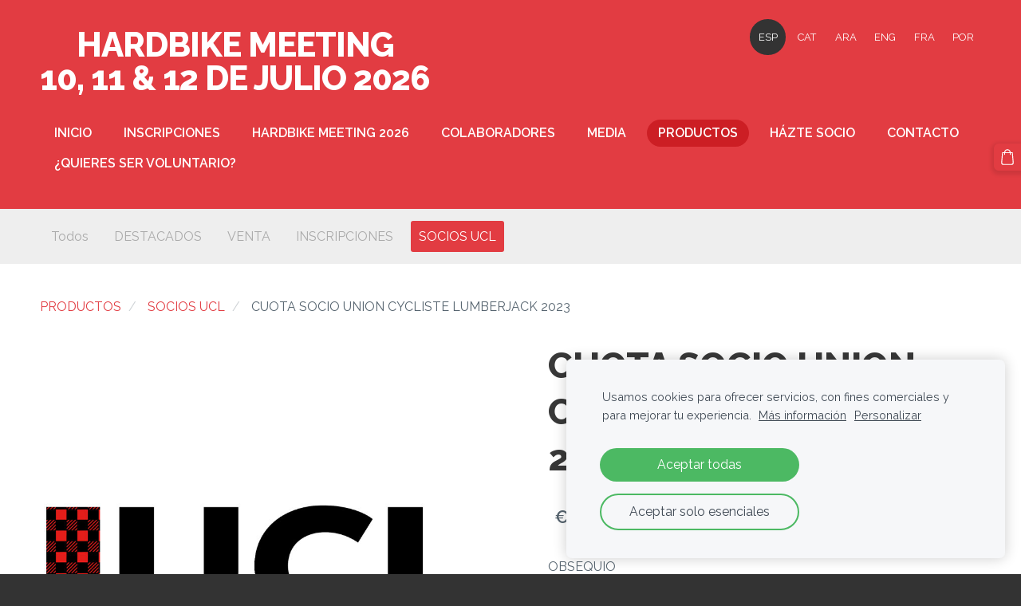

--- FILE ---
content_type: text/html; charset=UTF-8
request_url: https://www.hardbike.net/productos/item/socios-ucl/cuota-socio-union-cycliste-lumberjack-2023/
body_size: 15322
content:
<!doctype html>

<html lang="es">

    <head>

        <title>CUOTA SOCIO UNION CYCLISTE LUMBERJACK 2023 - SOCIOS UCL - PRODUCTOS - HARDBIKE</title>

    <meta name="description" content="Cuota de socio de la Union Cycliste Lumberjack para el año 2023.Como socio, vas a recibir un carnet acreditativo y podrás escoger entre los siguientes productos como obsequio:- Calcetines exclusivos" />

    <link rel="canonical" href="https://www.hardbike.net/productos/item/socios-ucl/cuota-socio-union-cycliste-lumberjack-2023/">

    <meta name="twitter:card" content="summary" />
            <meta property="og:title" content="CUOTA SOCIO UNION CYCLISTE LUMBERJACK 2023 - SOCIOS UCL - PRODUCTOS - HARDBIKE" />
            <meta property="og:description" content="Cuota de socio de la Union Cycliste Lumberjack para el año 2023.Como socio, vas a recibir un carnet acreditativo y podrás escoger entre los siguientes productos como obsequio:- Calcetines exclusivos" />
            <meta property="og:image" content="https://www.hardbike.net/files/838642/catitems/UCL_quadrat-8b97f627e89083eb7c8a953e412d2f69.jpg" />
    


        <meta charset="utf-8" />
        <meta name="viewport" content="width=device-width,initial-scale=1.0,maximum-scale=1.0" />

        <link href="https://dss4hwpyv4qfp.cloudfront.net/designs/_shared/fonts/?family=Open+Sans:300,regular,italic,700&subset=latin,latin-ext,cyrillic" rel="stylesheet" type="text/css" />
        <link rel="stylesheet" href="https://dss4hwpyv4qfp.cloudfront.net/designs/_shared/css/layout-shared.css?v=2.572" type="text/css" />
        <link rel="stylesheet" href="https://dss4hwpyv4qfp.cloudfront.net/designs/_shared/css/legacy-v1.css?v=2.572" type="text/css" />
        <link rel="stylesheet" href="https://dss4hwpyv4qfp.cloudfront.net/designs/creator/css/layout.css?v=2.572" type="text/css" />
        <link rel="stylesheet" href="https://dss4hwpyv4qfp.cloudfront.net/designs/creator/css/editable.css?v=2.572" type="text/css" />

        <link href="/favicon.png?2" rel="shortcut icon">
<link href="/favicon.png?2" rel="apple-touch-icon">        
            <link rel="stylesheet" href="https://dss4hwpyv4qfp.cloudfront.net/libs/js/fancybox3/jquery.fancybox.min.css?v=2.572" type="text/css" />
                <script src="https://dss4hwpyv4qfp.cloudfront.net/libs/js/jquery/2.2.4/jquery.min.js" ></script>
            <script src="https://dss4hwpyv4qfp.cloudfront.net/libs/js/fancybox3/jquery.fancybox.min.js?v=2.572" defer></script>
            <script src="https://dss4hwpyv4qfp.cloudfront.net/libs/js/bannerplay/jquery.bannerplay.js?v=2.572" defer></script>
            <script src="https://dss4hwpyv4qfp.cloudfront.net/libs/js/responsivevideos/jquery.responsivevideos.js?v=2.572" defer></script>
            <script src="https://dss4hwpyv4qfp.cloudfront.net/designs/_shared/js/bookings.js?v=2.572" defer></script>
            <script src="https://dss4hwpyv4qfp.cloudfront.net/designs/_shared/js/designfx.js?v=2.572" defer></script>
            <script src="https://dss4hwpyv4qfp.cloudfront.net/libs/js/mozlive.js?v=2.572" ></script>
                <link rel="alternate" href="https://www.hardbike.net/media/blog/rss/" type="application/rss+xml" title="HARDBIKE - BLOG" />
            <link rel="alternate" href="https://www.hardbike.net/media/blog/info-acompanantes/rss/" type="application/rss+xml" title="HARDBIKE - Info acompañantes" />
        <script>var FRONTEND_CDN = 'https://dss4hwpyv4qfp.cloudfront.net';</script>


    
    
    <!-- Cookie bar -->
    <script src="https://dss4hwpyv4qfp.cloudfront.net/libs/js/cookiebar/cookiebar.js?v=2.572"></script>
    <script>
        $(document).ready(function() {
            try {
                cookieBar({
                theme: "light",
                bannerPolicyLink: "",
                language: "es"
            });
            } catch (e) {}
        });
    </script>


    <script src="https://dss4hwpyv4qfp.cloudfront.net/m/localize/menu/es/?v=2.572" defer></script>
<script src="https://dss4hwpyv4qfp.cloudfront.net/m/localize/cart/es/?v=2.572" defer></script>
<script src="https://dss4hwpyv4qfp.cloudfront.net/libs/js/component/cart.js?v=2.572" defer></script>
<script src="https://dss4hwpyv4qfp.cloudfront.net/libs/js/component/filter.js?v=2.572" defer></script>

            <script>
                var mozPageMozApi = {"language":"es","page":"productos"}
            </script>
            

            <script>
                var mozCatalogUser = {
                    isLoggedIn: 0
                }
            </script>
            


<script>
    function isSmallTouchDevice() {
        return (('ontouchstart' in window) && (window.matchMedia("(max-width: 750px), (max-height: 500px)").matches));
    }
    if (isSmallTouchDevice()) {
        document.documentElement.classList.add('mobile-header');
    }
</script>

    <!-- Facebook Pixel Code -->
    <script>
        if (typeof fbq === "undefined") {
            !function(f,b,e,v,n,t,s)
            {if(f.fbq)return;n=f.fbq=function(){n.callMethod?
                n.callMethod.apply(n,arguments):n.queue.push(arguments)};
                if(!f._fbq)f._fbq=n;n.push=n;n.loaded=!0;n.version='2.0';n.agent='plmozello';
                n.queue=[];t=b.createElement(e);t.async=!0;
                t.src=v;s=b.getElementsByTagName(e)[0];
                s.parentNode.insertBefore(t,s)}(window, document,'script',
                'https://connect.facebook.net/en_US/fbevents.js');
            if (window.mozCookieNotificationUsed) {
                fbq('consent', window.mozAllowMarketingCookies ? 'grant' : 'revoke');
            }
            fbq('init', '4167060140058106');
            fbq('track', 'PageView');
        }
    </script>
    <!-- End Facebook Pixel Code -->

    <!-- Global site tag (gtag.js) - Google Analytics -->
    <script async src="https://www.googletagmanager.com/gtag/js?id=G-FHNGLCHF1Q"></script>
    <script>
        window.dataLayer = window.dataLayer || [];
        function gtag(){dataLayer.push(arguments);}
        gtag('js', new Date());
        if (window.mozCookieNotificationUsed) {
            gtag('consent', 'default', {
                'analytics_storage': window.mozAllowStatisticsCookies ? 'granted' : 'denied',
                'ad_storage': window.mozAllowMarketingCookies ? 'granted' : 'denied',
                'ad_user_data': window.mozAllowMarketingCookies ? 'granted' : 'denied',
                'ad_personalization': window.mozAllowMarketingCookies ? 'granted' : 'denied'
            });
        }
        gtag('config', 'G-FHNGLCHF1Q');
    </script>

            <link href="https://fonts.googleapis.com/css?family=Raleway:400,400italic,600,700,700italic,800,800italic&subset=latin,latin-ext,cyrillic,hebrew" rel="stylesheet" type="text/css" />
            <style class="customizer">
                                                                            #top { border-color :  #e23c42  }
                                                                                                                            #top { background-color :  #e23c42  }
                                                                                                                            #title .mz_wysiwyg { color :  #ffffff  }
                                                                                                                            #menu > ul > li > a { color :  #ffffff  }
                                                                                                                            #menu > ul > li > a:hover { background-color :  #333333  }
                                                                                                                            #menu > ul > li.selected > a { background-color :  #cc1e24  }
                                                                                                                            #menu > ul > li.selected > a, #menu > ul > li > a:hover { color :  #ffffff  }
                                                                                                                            #bigbar-colorizer { background-color :  rgba(0, 0, 0, 0.61)  }
                                                                                                                            .bigbar-h1 .mz_wysiwyg, .bigbar-h2 .mz_wysiwyg { color :  #ffffff  }
                                                                                                                            #submenubox { background-color :  #eeeeee  }
                                                                                                                            #submenu li:hover > a, #submenu li.selected > a { background-color :  #e23c42  }
                                                                                                                            #submenu li:hover > a, #submenu li.selected > a { color :  #ffffff  }
                                                                                                                            #languages li > a { color :  #ffffff  }
                                                                                                                            #languages li.selected > a, #languages li > a:hover { background-color :  #333333  }
                                                                                                                            #languages li.selected > a, #languages li > a:hover { color :  #ffffff  }
                                                                                                                            #wrap, .section-bg-none { background-color :  #ffffff  }
                                                                                                                            a, .mz_editable a { color :  #e23c42  }
                                                                                                                            a:hover, .mz_editable a:hover, .mz_recentposts a:hover { color :  #666666  }
                                                                                                                            .moze-form .moze-formbutton, .moze-button, .moze-button-large, ul.moze-gallery li { background-color :  #e23c42  }
                                                                                                                            .moze-form .moze-formbutton:hover, .moze-button:hover, .moze-button-large:hover { background-color :  #383838  }
                                                                            .moze-button-large.btn-alt-light:hover { border-color :  #383838  }
                                                                            .moze-button-large.btn-white:hover, .moze-button.btn-alt:hover, .moze-button-large.btn-alt:hover { color :  #383838  }
                                                                                                                            .mz_editable h1, .mz_editable h1.moze-megatitle, .mz_editable h1 a { color :  #383838  }
                                                                                                                            .mz_editable h2, .sidebox h2 { color :  #383838  }
                                                                                                                            .mz_editable h3 { color :  #383838  }
                                                                                                                            .section-bg-1 { background-color :  #ffffff  }
                                                                                                                            .section-bg-2 { background-color :  #e23c42  }
                                                                                                                            .section-bg-3 { background-color :  #333333  }
                                                                                                                            body { background-color :  #333333  }
                                                                                                                            #bottom .mz_wysiwyg { color :  #cccccc  }
                                                                                                                            #bottom a { color :  #ffffff  }
                                                                            #bottom .mz_social a { fill :  #ffffff  }
                                                                                                                            #bottom a:hover { color :  #cccccc  }
                                                                                                                                                                                                                                                                                                                                                                                                                                                    
        @media (forced-colors: active) {
            :root { --color-header :  Canvas  }
            :root { --color-title :  CanvasText  }
            :root { --color-menu-text :  LinkText  }
            :root { --color-menu-text-selected :  CanvasText  }
            :root { --color-menu-accent :  CanvasText  }
            :root { --color-submenu :  Canvas  }
            :root { --color-submenu-text :  LinkText  }
            :root { --color-submenu-text-selected :  CanvasText  }
            :root { --color-submenu-accent :  CanvasText  }
            :root { --color-link :  LinkText  }
            :root { --color-button :  ButtonFace  }
            :root { --color-button-text :  ButtonText  }
            :root { --color-button-hover :  ButtonFace  }
            :root { --color-button-text-hover :  ButtonText  }
            :root { --color-sidemenu-text :  LinkText  }
            :root { --color-sidemenu-text-hover :  CanvasText  }
            :root { --color-h1 :  CanvasText  }
            :root { --color-h2 :  CanvasText  }
            :root { --color-h3 :  CanvasText  }
            :root { --color-text :  CanvasText  }
            :root { --color-text-strong :  CanvasText  }
            :root { --color-price :  CanvasText  }
            :root { --color-text-highlight :  Canvas  }
            :root { --color-text-border :  CanvasText  }
            :root { --color-background :  Canvas  }
            :root { --color-section-bg-1 :  Canvas  }
            :root { --color-section-bg-2 :  Canvas  }
            :root { --color-section-bg-3 :  Canvas  }
            :root { --color-footer :  Canvas  }
            :root { --color-footer-text :  CanvasText  }
            :root { --color-footer-link :  LinkText  }
            :root { --color-footer-link-hover :  CanvasText  }
            :root { --color-text-1 :  CanvasText  }
            :root { --color-text-1-highlight :  Canvas  }
            :root { --color-text-1-button :  ButtonFace  }
            :root { --color-text-1-button-text :  ButtonText  }
        }

    </style>
    <style class="customizer-fonts">
                                                                                                                                                                                                                                                                                                                                                                                                                                                                                                                                                                                                                                                                                                    body, .mz_editable {
                                                                                font-family : Raleway, Arial, Helvetica, sans-serif;
                                                                                                            font-weight : 400;
                                                                        }
                                                                                                                            #title .mz_wysiwyg {
                                                                                font-family : Raleway, Arial, Helvetica, sans-serif;
                                                                                                            font-weight : 800;
                                                                                                            font-style : normal;
                                                                        }
                                                                                                                            .mz_editable h1, .mz_editable h1.moze-megatitle {
                                                                                font-family : Raleway, Arial, Helvetica, sans-serif;
                                                                                                            font-weight : 800;
                                                                                                            letter-spacing : 0;
                                                                        }
                                                                                                                            .mz_editable h2, .sidebox h2 {
                                                                                font-family : Raleway, Arial, Helvetica, sans-serif;
                                                                                                            font-weight : 800;
                                                                                                            letter-spacing : 0;
                                                                        }
                                                                            #sidebar h2 {
                                                                                font-family : Raleway, Arial, Helvetica, sans-serif;
                                                                                                            font-weight : 800;
                                                                                                            letter-spacing : 0;
                                                                        }
                                                                                                                            .mz_editable h3 {
                                                                                font-family : Raleway, Arial, Helvetica, sans-serif;
                                                                                                            font-weight : 800;
                                                                                                            letter-spacing : 0;
                                                                        }
                                                                                                                            .bigbar-h1 .mz_wysiwyg {
                                                                                font-family : Raleway, Arial, Helvetica, sans-serif;
                                                                                                            font-weight : 800;
                                                                                                            font-style : normal;
                                                                                                            letter-spacing : 0;
                                                                        }
                                                        @media screen and (max-width: 750px) {                     .bigbar-h1 .mz_wysiwyg {
                                                                                font-family : Raleway, Arial, Helvetica, sans-serif;
                                                                                                            font-weight : 800;
                                                                                                            font-style : normal;
                                                                                                            letter-spacing : 0;
                                                                        }
                     }                                     @media screen and (max-width: 600px) {                     .bigbar-h1 .mz_wysiwyg {
                                                                                font-family : Raleway, Arial, Helvetica, sans-serif;
                                                                                                            font-weight : 800;
                                                                                                            font-style : normal;
                                                                                                            letter-spacing : 0;
                                                                        }
                     }                                                                                                         .bigbar-h2 .mz_wysiwyg {
                                                                                font-family : Raleway, Arial, Helvetica, sans-serif;
                                                                        }
                                                        @media screen and (max-width: 750px) {                     .bigbar-h2 .mz_wysiwyg {
                                                                                font-family : Raleway, Arial, Helvetica, sans-serif;
                                                                        }
                     }                                                                                                         .moze-form input, .moze-form select, .moze-form textarea {
                                                                                font-family : Raleway, Arial, Helvetica, sans-serif;
                                                                        }
                                                                                                                            .moze-button, .moze-button-large, .moze-form .moze-formbutton {
                                                                                font-family : Raleway, Arial, Helvetica, sans-serif;
                                                                                                            font-weight : 600;
                                                                                                            letter-spacing : 0;
                                                                        }
                                                                                                                            .mz_editable .moze-blockquote {
                                                                                font-style : italic;
                                                                        }
                                                                                                                            .mz_editable .moze-code {
                                                                                font-family : 'Courier New', Courier, monospace;
                                                                        }
                                                                                                                            #menu ul li a {
                                                                                font-family : Raleway, Arial, Helvetica, sans-serif;
                                                                                                            text-transform : none;
                                                                        }
                                                                                                                            #menu > ul > li > a {
                                                                                font-family : Raleway, Arial, Helvetica, sans-serif;
                                                                                                            font-weight : 600;
                                                                                                            letter-spacing : 0;
                                                                        }
                                                                                                                            #languages li > a {
                                                                                font-family : Raleway, Arial, Helvetica, sans-serif;
                                                                        }
                                                                                                                            #footmenu a {
                                                                                font-family : Raleway, Arial, Helvetica, sans-serif;
                                                                                                            font-weight : 600;
                                                                                                            letter-spacing : 0;
                                                                        }
                                                                                                                                            </style>

    

    <!-- Google Tag Manager -->
<script>(function(w,d,s,l,i){w[l]=w[l]||[];w[l].push({'gtm.start':
new Date().getTime(),event:'gtm.js'});var f=d.getElementsByTagName(s)[0],
j=d.createElement(s),dl=l!='dataLayer'?'&l='+l:'';j.async=true;j.src=
'https://www.googletagmanager.com/gtm.js?id='+i+dl;f.parentNode.insertBefore(j,f);
})(window,document,'script','dataLayer','GTM-NHDL7ZW');</script>
<!-- End Google Tag Manager -->


        <script src="https://dss4hwpyv4qfp.cloudfront.net/designs/_shared/js/smoothscroll.js?v=2.572"></script>

        <script src="https://dss4hwpyv4qfp.cloudfront.net/designs/_shared/js/legacy-v1.js?v=2.572"></script>

    </head>

    <body class="header-menu-down    footer-center                                    " lang="es">

        
        <div id="wrap">

            
            <header id="top">
    <div id="header">
        <a id="skip-link" href="javascript:;" tabindex="1">Saltar al contenido principal</a>
        <div id="header-side">
            <div id="shopicons">
                                
                                                <button class="menu-icon shopbar-cart" href="javascript:;" title="Cesta" aria-label="Cesta" aria-haspopup="dialog"><svg xmlns="http://www.w3.org/2000/svg"></svg><span class="moze-value-bubble"></span></button>
                                            </div>
            <div id="toolicons">

            </div>
            <div  class="mz_component mz_lngselect" id="languages">    <button class="menu-icon" href="javascript:;" aria-label="Selección de idioma" aria-haspopup="true" aria-controls="languages-menu"><svg xmlns="http://www.w3.org/2000/svg"></svg>&nbsp;ESP</button>
    <ul id="languages-menu" role="menu">
                    <li  class="selected" role="none">
                <a href="/" hreflang="es" role="menuitem" aria-label="Español" aria-current="true">ESP</a>
            </li>
                    <li  role="none">
                <a href="/INICI/" hreflang="ca" role="menuitem" aria-label="Català" >CAT</a>
            </li>
                    <li  role="none">
                <a href="/home-2/" hreflang="ar" role="menuitem" aria-label="Arabic" >ARA</a>
            </li>
                    <li  role="none">
                <a href="/home-1/" hreflang="en" role="menuitem" aria-label="English" >ENG</a>
            </li>
                    <li  role="none">
                <a href="/accueil/" hreflang="fr" role="menuitem" aria-label="Français" >FRA</a>
            </li>
                    <li  role="none">
                <a href="/inicio-1/" hreflang="pt" role="menuitem" aria-label="Português" >POR</a>
            </li>
            </ul>
    </div>
                    </div>
        <div id="header-main">
            <div id="title">
                                    <a href="/"><div class="mz_component mz_wysiwyg mz_editable">    <div class="moze-wysiwyg-editor" >
                    <img><div>HARDBIKE MEETING</div><div>10, 11 &amp; 12 DE JULIO 2026</div><div><img style="font-size: 0.9em;"></div><div>
            </div>
            </div>
</div></a>
                            </div>
                            <div id="toptext" >
                    <div  class="mz_component mz_wysiwyg mz_editable">    <div class="moze-wysiwyg-editor" >
                    <div><br></div>
            </div>
</div>
                </div>
                                        <div  class="mz_component mz_menu" id="menu" aria-label="Menú principal">
            <ul role="menu">
                <li role="none"><a href="/"  role="menuitem" >INICIO</a>
                                    </li>
                        <li role="none"><a href="/inscripciones26inscripciones-hardbike-2026-hardbike-2026/"  role="menuitem" aria-haspopup="true">INSCRIPCIONES</a>
                        <ul role="menu">
                <li role="none"><a href="/inscripciones26inscripciones-hardbike-2026-hardbike-2026/inscripciones-hardbike-2026/"  role="menuitem" >INSCRIPCIONES HARDBIKE 2026</a>
                                    </li>
                            </ul></li>
                                    <li role="none"><a href="/"  role="menuitem" aria-haspopup="true">HARDBIKE MEETING 2026</a>
                                    </li>
                        <li role="none"><a href="/colaboradores/"  role="menuitem" aria-haspopup="true">COLABORADORES</a>
                        <ul role="menu">
                <li role="none"><a href="/colaboradores/partners/"  role="menuitem" >PARTNERS</a>
                                    </li>
                        <li role="none"><a href="/colaboradores/instituciones/"  role="menuitem" >INSTITUCIONES</a>
                                    </li>
                        <li role="none"><a href="/colaboradores/embajadores/"  role="menuitem" >EMBAJADORES</a>
                                    </li>
                        <li role="none"><a href="/colaboradores/alojamiento/"  role="menuitem" >ALOJAMIENTOS</a>
                                    </li>
                            </ul></li>
                                    <li role="none"><a href="/media/"  role="menuitem" aria-haspopup="true">MEDIA</a>
                        <ul role="menu">
                <li role="none"><a href="/media/blog/"  role="menuitem" aria-haspopup="true">BLOG</a>
                        <ul role="menu">
                <li role="none"><a href="/media/blog/info-acompanantes/"  role="menuitem" >Info acompañantes</a>
                                    </li>
                            </ul></li>
                                    <li role="none"><a href="/media/fotos-2024/"  role="menuitem" >FOTOS 2024</a>
                                    </li>
                        <li role="none"><a href="https://solobici.es/hardbike-prueba-trek-top-fuel-9-9/"  role="menuitem" >ARTÍCULO SOLO BICI</a>
                                    </li>
                        <li role="none"><a href="/media/videos/"  role="menuitem" >VIDEOS</a>
                                    </li>
                        <li role="none"><a href="/media/articulo-mountainbiker/"  role="menuitem" >ARTÍCULO MOUNTAINBIKER</a>
                                    </li>
                            </ul></li>
                                    <li class="selected" role="none"><a href="/productos/"  role="menuitem"  aria-current="true">PRODUCTOS</a>
                                    </li>
                        <li role="none"><a href="https://www.hardbike.net/productos/item/socios-ucl/cuota-socio-union-cycliste-lumberjack-2023/" role="menuitem">HÁZTE SOCIO</a>
                                    </li>
                        <li role="none"><a href="/contacto/"  role="menuitem" aria-haspopup="true">CONTACTO</a>
                        <ul role="menu">
                <li role="none"><a href="/contacto/terminos-y-condiciones/"  role="menuitem" >TERMINOS Y CONDICIONES</a>
                                    </li>
                            </ul></li>
                                    <li role="none"><a href="/quieres-ser-voluntario/"  role="menuitem" >¿QUIERES SER VOLUNTARIO?</a>
                                </li></ul>
            
</div>
                    </div>

        <button id="languages-opener" aria-label="Selección de idioma" class="mobile-menu-opener clearbutton"><svg xmlns="http://www.w3.org/2000/svg"></svg></button>
        <button id="menu-opener" aria-label="Menú principal" class="mobile-menu-opener clearbutton"><svg xmlns="http://www.w3.org/2000/svg"></svg></button>

    </div>
    </header>
                <div id="submenubox"><nav  class="mz_component mz_menu mz_catalogmenu" id="submenu" aria-label="Categorías de productos"><button id="submenu-opener" class="clearbutton"><span>&nbsp;</span></button>


    
    
    <div>
    <ul role="menu">
                    <li  role="none"><a href="/productos/params/category/all/" role="menuitem" >Todos</a>
                                            </li>
                        <li  role="none"><a href="/productos/params/category/featured/" role="menuitem" >DESTACADOS</a>
        
        
        
                                                </li>
                            
            <li  role="none">
                <a href="/productos/category/venta/" role="menuitem" >VENTA</a>

            
            
        
                                                </li>
                            
            <li  role="none">
                <a href="/productos/category/inscripciones/" role="menuitem" >INSCRIPCIONES</a>

            
            
        
                                                </li>
                            
            <li class="selected" role="none">
                <a href="/productos/category/socios-ucl/" role="menuitem" aria-current="true">SOCIOS UCL</a>

            
                            </li>
                            
        
    </ul>
    </div>

    
</nav></div>
            

    

<div>
    <main id="catalog" class="section section-customizable section-text-color-none">
        <div class="mz_overlay_bar mz_catalog_customize"></div>
        <div class="container">
            <div id="sidebar-wrap"
                                  class="sidebar-none"            >
                                <div  class="mz_component mz_catalog mz_editable mainblock cat-mode-item cat-images-3 cat-images-tall cat-image-left">
<div id="cat-nav" >

    <nav>
        <ul class="cat-breadcrumb" >
                            <li><a href="/productos/">PRODUCTOS</a></li>
                            <li><a href="/productos/category/socios-ucl/">SOCIOS UCL</a></li>
                            <li aria-current="page">CUOTA SOCIO UNION CYCLISTE LUMBERJACK 2023</li>
                    </ul>
    </nav>

    
    
</div>


<script>

function mozCatVariantManager(settings)
{
    var defaults = {
        localization: {
            cmCatalogCartAdd: '',
            cmCatalogCartAdded: '',
            cmCatalogStockStatusAvailable: '',
            cmCatalogStockStatusAvailableX: '',
            cmCatalogStockStatusCanOrder: '',
            cmCatalogOutOfStockProducts: '',
            erInMaintenanceMode: ''
        },
        paramInventoryInfo: '',
    };

    mozCatSettings = $.extend(true, {}, defaults, settings);

    $(document).ready(function() {
        if (mozCatItemVariants.length == 0) {
            updatePictures(null);
            updateInventory(null);
            if (mozCatItem.bookings_service_id == 0 || mozCatItem.bookings_service_id == null) {
                initAddToCartButton(null);
            }
            else {
                initBookingButton(null);
            }
        }
        else {
            initOptionValueClicks();
            selectFirstVariant();
        }
    });
}

function initOptionValueClicks()
{
    let fx = (event, valueTag, valueID, optionTag, optionIndex) => {

        // Does not allow clicking impossible values.

        let valueState = getOptionValueState(optionIndex, valueID);
        if (valueState.impossible) {
            event.preventDefault();
            event.stopPropagation();
            return false;
        }

        // Determines option filtering priorities.

        let optionPriorities = [optionIndex],
            optionValuesSelected = [];

        $('.moze-cart-form [data-option]').each((index, tag) => {
            const tagIndex = $(tag).attr('data-index');
            if (!optionPriorities.includes(tagIndex)) {
                optionPriorities.push(tagIndex);
            }
        });

        // Level 1 filtering.

        if (typeof optionPriorities[0] !== 'undefined') {

            // Enables all option values.

            setOptionValueStates(optionPriorities[0], (optionIndex, valueID) => {

                let state = getOptionValueState(optionIndex, valueID);
                if (state.impossible) {
                    return {
                        disabled: true,
                        selected: false,
                        impossible: true
                    }
                }

                return {
                    disabled: false,
                    selected: false
                }
            });

            // Selects the clicked selection.

            setOptionValueState(optionIndex, valueID, { selected: true });
            optionValuesSelected.push(valueTag.attr('data-value'));
        }

        // Level 2 filtering.

        if (typeof optionPriorities[1] !== 'undefined') {

            // Filters options with one dependency.

            let variants = mozCatItemVariants.filter((variant) => {
                return variant.deleted == 0 && variant.option_ids[optionPriorities[0]] == optionValuesSelected[0]
            });

            let values2 = [];
            variants.forEach((variant) => {
                const value2 = variant.option_ids[optionPriorities[1]];
                if (!values2.includes(value2)) {
                    values2.push(value2);
                }
            });

            // Enables filtered options.

            setOptionValueStates(optionPriorities[1], (optionIndex, valueID) => {
                return {
                    disabled: !values2.includes(valueID)
                }
            });

            // Selects the first available option if not already selected.

            if (getSelectedOptionValue(optionPriorities[1]) === null) {
                queryFirstOptionValue(optionPriorities[1]);
            }
            optionValuesSelected.push(getSelectedOptionValue(optionPriorities[1]));
        }

        // Level 3 filtering.

        if (typeof optionPriorities[2] !== 'undefined') {

            let variants = mozCatItemVariants.filter((variant) => {
                return variant.deleted == 0 &&
                    variant.option_ids[optionPriorities[0]] == optionValuesSelected[0] &&
                    variant.option_ids[optionPriorities[1]] == optionValuesSelected[1];
            });

            let values3 = [];
            variants.forEach((variant) => {
                const option = variant.option_ids[optionPriorities[2]];
                if (!values3.includes(option)) {
                    values3.push(option);
                }
            });

            // Enables filtered options.

            setOptionValueStates(optionPriorities[2], (optionIndex, valueID) => {
                return {
                    disabled: !values3.includes(valueID)
                }
            });

            // Selects the first available option if not already selected.

            if (getSelectedOptionValue(optionPriorities[2]) === null) {
                queryFirstOptionValue(optionPriorities[2]);
            }
            optionValuesSelected.push(getSelectedOptionValue(optionPriorities[2]));
        }

        // Variant is selected!

        let selectedValues = getSelectedOptionValues(),
            selectedVariant = queryVariant(selectedValues);

        if (selectedVariant) {
            actionVariantSelected(selectedVariant);
        }
    };

    // Buttons and colors.

    $('.moze-cart-form [data-value]')
        .off()
        .on('click', (event) => {

            const
                valueTag = $(event.currentTarget),
                valueID = valueTag.attr('data-value'),
                optionTag = valueTag.closest('[data-option]'),
                optionIndex = optionTag.attr('data-index');

            fx(event, valueTag, valueID, optionTag, optionIndex);
        });

    // Combo boxes.

    $('.moze-cart-form [data-option]')
        .off()
        .on('change', (event) => {

            const
                valueTag = $(event.currentTarget).find('option:selected'),
                valueID = valueTag.attr('data-value'),
                optionTag = $(event.currentTarget),
                optionIndex = optionTag.attr('data-index');

            fx(event, valueTag, valueID, optionTag, optionIndex);
        });

    // Initial selection.

    setTimeout(() => {
        const
            firstSelected = $('.moze-cart-form [data-index="0"] .selected').first(),
            firstSelectedParent = firstSelected.parent();

        if (firstSelectedParent.length > 0) {
            if (firstSelectedParent[0].tagName.toUpperCase() == 'DIV') {
                firstSelected.trigger('click');
            }
            if (firstSelectedParent[0].tagName.toUpperCase() == 'SELECT') {
                firstSelectedParent.trigger('change');
            }
        }
    }, 0);
}

function initAddToCartButton(selectedVariant)
{
    if (selectedVariant === null) {
        toggleAddToCartButton(mozCatItem.stock === null || mozCatItem.stock > 0);
    }
    else {
        toggleAddToCartButton(selectedVariant.stock === null || selectedVariant.stock > 0);
    }

    $('.cat-item-buy .moze-add-to-cart')
        .off()
        .on('click', (event) => {

            let addToCartBtn = $(event.target);

            if (addToCartBtn.hasClass('disabled')) {
                return;
            }

            let isAddToCartBtnEnabled = false;

            if (selectedVariant === null) {
                if (mozCatItem.stock !== null) {
                    if (mozCatItem.stock < 1) {
                        return;
                    }
                    mozCatItem.stock--;
                }
                isAddToCartBtnEnabled = mozCatItem.stock === null || mozCatItem.stock > 0;
            }
            else {
                mozCatItemVariants.forEach((variant) => {
                    if (variant.id == selectedVariant.id) {
                        if (variant.stock !== null && variant.stock < 1) {
                            return false;
                        }
                        if (variant.stock !== null) {
                            variant.stock = variant.stock - 1;
                        }
                        isAddToCartBtnEnabled = variant.stock === null || variant.stock > 0;
                        return false;
                    }
                });
            }

            actionAddToCart(mozCatItem, selectedVariant, undefined, undefined, () => {

                initCart();
                if ($('.shopbar-cart').is(':visible')) {
                    $('.shopbar-cart').first().trigger('click');
                }
                syncCartToLocalStorage();

                addToCartBtn.addClass('moze-added-to-cart-item');
                toggleAddToCartButton(isAddToCartBtnEnabled);

                gEventAddToCart();
                fEventAddToCart();
            });
        });
}

function initBookingButton(selectedVariant)
{
    let addToCartBtn = $('.cat-item-buy .moze-add-to-cart');
    addToCartBtn.html(mozCatSettings.localization.cmBooking);

    let widget = null,
        widgetOptions = {};

    let serviceID = selectedVariant
        ? selectedVariant.bookings_service_id
        : mozCatItem.bookings_service_id;

    let service = mozCatItem.title.pref;

    new mozLive3({
        source: {
            name: 'maincatalog',
            superglobal: 1
        },
        action: 'catalog-booking-init',
        parameters: {
            service: serviceID
        },
        response: {
            callback: [
                (response) => {

                    widgetOptions = {

                        type: response.data.type,

                        minDaysRange: response.data.minDaysRange,
                        maxDaysRange: response.data.maxDaysRange,

                        mozLive3Parameters: {
                            componentName: 'maincatalog',
                            componentSuperglobal: 1,
                            serviceID: serviceID,
                            onWidgetInitializedAction: 'catalog-booking-date-from',
                            onDateFromSelectedAction: 'catalog-booking-time-from',
                            onTimeFromSelectedActions: 'catalog-booking-date-to',
                            onDateToSelectedAction: 'catalog-booking-time-to',
                        },

                        onSubmit: (widget, result) => {

                            let deferred = $.Deferred();
                            deferred.resolve(true);

                            let bookingRequest = result;
                            bookingRequest.serviceID = serviceID;
                            bookingRequest.service = service;

                            // Creates a request to draft a booking event.

                            new mozLive3({
                                source: {
                                    name: 'maincatalog',
                                    superglobal: 1
                                },
                                action: 'catalog-booking-draft',
                                parameters: {
                                    booking: bookingRequest
                                },
                                response: {
                                    callback: [
                                        (response) => {

                                            if (response.error) {
                                                console.warn(response.errorMessage);
                                                return;
                                            }

                                            if (response.data.success != true) {
                                                alert('Booking not available anymore!');
                                                return;
                                            }

                                            // Adds the item to the cart on success.

                                            actionAddToCart(mozCatItem, selectedVariant, response.data.token, bookingRequest, () => {

                                                initCart();
                                                if ($('.shopbar-cart').is(':visible')) {
                                                    $('.shopbar-cart').first().trigger('click');
                                                }
                                                syncCartToLocalStorage();

                                                gEventAddToCart();
                                                fEventAddToCart();
                                            });
                                        }
                                    ]
                                }
                            });

                            return deferred.promise();
                        }
                    };

                    widget = new BookingWidget(widgetOptions);
                }
            ]
        }
    });

    $('.cat-item-buy .moze-add-to-cart')
        .off()
        .on('click', (event) => {
            if (widget) {
                widget.show();
            }
        });
}

function getOptionValueTag(optionIndex, valueID)
{
    const valueTag = $('.moze-cart-form [data-option][data-index="' + optionIndex + '"] [data-value="' + valueID + '"]');
    if (valueTag.length != 1) {
        return null;
    }

    return valueTag;
}

function getOptionValueTags(optionIndex)
{
    const valueTags = $('.moze-cart-form [data-option][data-index="' + optionIndex + '"] [data-value]');
    if (valueTags.length == 0) {
        return null;
    }

    return valueTags;
}

function getOptionValueState(optionIndex, valueID)
{
    const valueTag = getOptionValueTag(optionIndex, valueID);
    if (!valueTag) {
        return null;
    }

    return {
        selected: valueTag.hasClass('selected'),
        disabled: valueTag.hasClass('disabled'),
        impossible: valueTag.hasClass('impossible')
    }
}

function setOptionValueState(optionIndex, valueID, state)
{
    let
        selected = state.hasOwnProperty('selected') ? state.selected : null,
        disabled = state.hasOwnProperty('disabled') ? state.disabled : null,
        impossible = state.hasOwnProperty('impossible') ? state.impossible : null;

    const valueTag = getOptionValueTag(optionIndex, valueID);
    if (!valueTag) {
        return null;
    }

    if (selected)   disabled = false;
    if (disabled)   selected = false;
    if (impossible) disabled = true;

    // Buttons and colors.

    if (selected !== null) {
        valueTag.toggleClass('selected', selected);
    }

    if (disabled !== null) {
        valueTag.toggleClass('disabled', disabled);
    }

    if (impossible !== null) {
        valueTag.toggleClass('impossible', impossible);
    }

    if (selected) {
        valueTag.attr('aria-checked', 'true');
    } else {
        valueTag.attr('aria-checked', 'false');
    }

    // Combo box.

    if (valueTag[0].tagName.toLowerCase() == 'option') {
        if (selected !== null) {
            let parent = valueTag.closest('select');
            parent[0].selectedIndex = parent.find('option.selected').index();
        }
        if (impossible !== null) {
            valueTag.attr('disabled', disabled === true);
        }
    }

    return true;
}

function setOptionValueStates(optionIndex, stateCallback)
{
    if (typeof stateCallback !== 'function') {
        return;
    }

    const valueTags = getOptionValueTags(optionIndex);
    if (!valueTags) {
        return;
    }

    valueTags.each((index, tag) => {
        let valueID = $(tag).attr('data-value'),
            state = stateCallback(optionIndex, valueID);
        setOptionValueState(optionIndex, valueID, state);
    });
}

function queryFirstOptionValue(optionIndex)
{
    const valueTags = getOptionValueTags(optionIndex);
    if (!valueTags) {
        return;
    }

    let selected = false;

    valueTags.each((index, tag) => {

        let valueID = $(tag).attr('data-value'),
            state = getOptionValueState(optionIndex, valueID);

        if (!selected && !state.disabled) {
            setOptionValueState(optionIndex, valueID, { selected: true });
            selected = true;
        }
        else {
            setOptionValueState(optionIndex, valueID, { selected: false });
        }
    });
}

function getSelectedOptionValue(optionIndex)
{
    const valueTags = getOptionValueTags(optionIndex);
    if (!valueTags) {
        return null;
    }

    let selectedValue = null;

    valueTags.each((index, tag) => {
        let valueID = $(tag).attr('data-value'),
            state = getOptionValueState(optionIndex, valueID);
        if (state.selected) {
            selectedValue = valueID;
            return false;
        }
    });

    return selectedValue;
}

function getSelectedOptionValues()
{
    let selectedValues = [];

    for (let i = 0; i < 3; i++) {
       let selectedValue = getSelectedOptionValue(i);
       if (selectedValue !== null) {
           selectedValues.push(selectedValue);
       }
       else {
           break;
       }
    }

    return selectedValues;
}

function queryVariant(valueIDs)
{
    let selectedVariant = null;
    valueIDs = (valueIDs || []).map((valueID) => parseInt(valueID));
    valueIDs = JSON.stringify(valueIDs);

    for (let i = 0; i < mozCatItemVariants.length; i++) {

        let optionIDs = (mozCatItemVariants[i].option_ids || []).map((optionID) => parseInt(optionID));
        optionIDs = JSON.stringify(optionIDs);

        if (valueIDs == optionIDs) {
            selectedVariant = mozCatItemVariants[i];
            break;
        }
    }

    return selectedVariant;
}

function selectFirstVariant()
{
    let selectedVariant = null;

    for (let i = 0; i < mozCatItemVariants.length; i++) {
        if (mozCatItemVariants[i].deleted == 0 && mozCatItemVariants[i].stock !== 0) {
            selectedVariant = mozCatItemVariants[i];
            break;
        }
    }

    if (!selectedVariant) {
        selectedVariant = mozCatItemVariants[0];
    }

    for (let i = 0; i < selectedVariant.option_ids.length; i++) {
        setOptionValueState(i, selectedVariant.option_ids[i], { selected: true });
    }

    actionVariantSelected(selectedVariant);
}

function getSelectedVariant()
{
    let selectedValues = getSelectedOptionValues(),
        selectedVariant = queryVariant(selectedValues);

    return selectedVariant;
}

function updatePictures(selectedVariant)
{
    let createFromTemplateBig = (picture) => {

        let template =
            '<a href tile class="fancy" data-fancybox="gallery">' +
            '<picture>' +
            '<img src alt>' +
            '</picture>' +
            '</a>';

        template = $(template);

        template.find('img')
            .attr('src', mozCatItemPictures.cdn + picture.size_set.m)
            .attr('alt', mozCatItem.title['pref']);

        if (typeof picture.size_set.l !== 'undefined') {
            let sizeL = $('<source>', {
                srcset: mozCatItemPictures.cdn + picture.size_set.l,
                media: '(min-width: 750px) and (min-resolution: 2dppx)'
            });
            template.find('picture').prepend(sizeL);
        }

        let sizeFull = (typeof picture.size_set.l !== 'undefined')
            ? picture.size_set.l
            : picture.size_set.m;

        template
            .attr('href', mozCatItemPictures.cdn + sizeFull)
            .attr('title', mozCatItem.title['pref']);

        return template;
    };

    let createFromTemplateSmall = (picture) => {

        let template =
            '<div class="cat-thumb-pic">' +
            '<a href title class="fancy thumb" data-fancybox="gallery">' +
            '<picture>' +
            '<img src alt>' +
            '</picture>' +
            '</a>' +
            '</div>';

        template = $(template);

        template.find('img')
            .attr('src', mozCatItemPictures.cdn + picture.size_set.m)
            .attr('alt', mozCatItem.title['pref']);

        if (typeof picture.size_set.l !== 'undefined') {
            let sizeL = $('<source>', {
                srcset: mozCatItemPictures.cdn + picture.size_set.l,
                media: '(min-width: 1024px) and (min-resolution: 2dppx)'
            });
            template.find('picture').prepend(sizeL);
        }

        let sizeFull = (typeof picture.size_set.l !== 'undefined')
            ? picture.size_set.l
            : picture.size_set.m;

        template.find('a')
            .attr('href', mozCatItemPictures.cdn + sizeFull)
            .attr('title', mozCatItem.title['pref']);

        return template;
    };

    let pictures = [];

    $('.cat-item-images').find('a').remove();
    $('.cat-more-item-images').html('');

    // Chooses the variant picture if any.

    if (selectedVariant && selectedVariant.cat_item_pic_id !== 'undefined') {
        mozCatItemPictures.variants.forEach((picture) => {
            if (picture.id == selectedVariant.cat_item_pic_id) {
                pictures.push(picture);
                return false;
            }
        });
    }

    // Chooses additional catalog item pictures.

    mozCatItemPictures.item.forEach((picture) => {
        pictures.push(picture);
    });

    // Renders the first picture as a large thumbnail.

    if (pictures.length > 0) {
        let thumb = createFromTemplateBig(pictures[0]);
        $('.cat-item-images').prepend(thumb);
    }

    // Renders the rest of pictures as small thumbnails.

    if (pictures.length > 1) {
        for (let i = 1; i < pictures.length; i++) {
            let thumb = createFromTemplateSmall(pictures[i]);
            $('.cat-more-item-images').append(thumb);
        }
    }

    // Fixes the image thumbnail.

    /*let images = $('.cat-item-images img');
    if (images.length) {
        images.one('load', (event) => { fixThumbnailImageLayout(event.target); });
    }*/
}

function updateInventory(selectedVariant)
{
    let inventoryTag = $('.cat-item-inventory');

    inventoryTag
        .attr('class', '')
        .addClass('cat-item-inventory')
        .html('')
        .hide();

    if (mozCatSettings.paramInventoryInfo == '') {
        return;
    }

    let inStock = false,
        stockTotal = null,
        availableForOrder = false;

    if (selectedVariant) {
        inStock = selectedVariant.stock_total > 0;
        stockTotal = selectedVariant.stock_total;
        availableForOrder = selectedVariant.stock_total === null;
    }
    else {
        inStock = mozCatItem.stock_total > 0;
        stockTotal = mozCatItem.stock_total;
        availableForOrder = mozCatItem.stock_total === null;
    }

    if (inStock) {
        if (mozCatSettings.paramInventoryInfo == 'basic') {
            inventoryTag
                .html(mozCatSettings.localization.cmCatalogStockStatusAvailable)
                .addClass('inventory-in-stock')
                .show();
        }
        if (mozCatSettings.paramInventoryInfo == 'precise') {
            inventoryTag
                .html(mozCatSettings.localization.cmCatalogStockStatusAvailableX.replace('%s', stockTotal))
                .addClass('inventory-in-stock-x')
                .show();
        }
    }
    else if (availableForOrder) {
        inventoryTag
            .html(mozCatSettings.localization.cmCatalogStockStatusCanOrder)
            .addClass('inventory-can-order')
            .show();
    }
    else {
        inventoryTag
            .html(mozCatSettings.localization.cmCatalogOutOfStockProducts)
            .addClass('inventory-out-of-stock')
            .show();
    }
}

function toggleAddToCartButton(available)
{
    let addToCartBtn = $('.moze-add-to-cart');
    addToCartBtn.toggleClass('disabled', !available);

    if (available) {
        addToCartBtn.text(mozCatSettings.localization.cmCatalogCartAdd);
    }
    else {
        if (addToCartBtn.hasClass('moze-added-to-cart-item')) {
            addToCartBtn.text(mozCatSettings.localization.cmCatalogCartAdded);
        }
        else {
            addToCartBtn.text(mozCatSettings.localization.cmCatalogOutOfStockProducts);
        }
    }

    reinitMozCatalogCartActions();
}

function pluginsSelectedVariantUpdated(selectedVariant)
{
    var data = {
        item: mozCatItemMozApi,
        selectedVariantId: selectedVariant['id'],
        selectedVariant: null
    };

    if (mozCatItemMozApi && mozCatItemMozApi.variants) {
        for (var i = 0; i < mozCatItemMozApi.variants.length; i++) {
            if (mozCatItemMozApi.variants[i]['id'] == selectedVariant['id']) {
                data.selectedVariant = mozCatItemMozApi.variants[i];
            }
        }
    }
    try {
        mozPlugins.plugins.ItemAfterPrice.updated(data);
    }
    catch(e) {
        console.error(e);
    }
}

function actionAddToCart(catItem, catItemVariant, bookingToken, bookingRequest, onComplete)
{
    let addToCartFx = (country) => {

        new mozLive3({
            source: {
                name: 'maincatalog',
                superglobal: 1
            },
            action: 'catalog-add-to-cart',
            parameters: {
                cat_item_id: catItem.id,
                cat_item_variant_id: catItemVariant ? catItemVariant.id : 0,
                cat_item_variant_text: () => {
                    if (catItemVariant === null) {
                        return '';
                    }
                    let variantText = [];
                    catItemVariant.options.forEach((option) => {
                        variantText.push(option.pref);
                    });
                    variantText = variantText.join(', ');
                    return variantText;
                },
                token: bookingToken,
                booking: bookingRequest
            },
            response: {
                html: [
                    { name: 'maincatalogcartside', target: '#shopbar-sidecart-base' }
                ]
            },
            errors: {
                maintenance: mozCatSettings.localization.erInMaintenanceMode
            },
            onComplete: () => {
                if (typeof onComplete === 'function') {
                    onComplete();
                }
            }
        });
    };

    if (mozCatGeolocation == '') {
        $.ajax({
            url: 'https://www.mozello.com/apps/geo/',
            success: (response) => {
                mozCatGeolocation = response.country;
                addToCartFx(mozCatGeolocation);
            }
        });
    }
    else {
        addToCartFx(mozCatGeolocation);
    }
}

function actionVariantSelected(selectedVariant)
{
    updatePictures(selectedVariant);
    updateInventory(selectedVariant);

    if (selectedVariant.bookings_service_id == 0) {
        initAddToCartButton(selectedVariant);
    }
    else {
        initBookingButton(selectedVariant);
    }

    $('.moze-price-box .moze-price').html(selectedVariant.sell_price_formatted);
    $('.moze-price-box .moze-secondary').html(selectedVariant.list_price_formatted);

    pluginsSelectedVariantUpdated(selectedVariant);
}

function gEventViewItem()
{
    if (!mozCatSettings.isUsingGoogleAPI) {
        return;
    }

    try {
        gtag('event', 'view_item', {
            items: [{
                id: mozCatItemPixelApi.item.id,
                name: mozCatItemPixelApi.item.name,
                brand: mozCatItemPixelApi.item.brand,
                category: mozCatItemPixelApi.item.category,
                price: mozCatItemPixelApi.item.price,
                quantity: 1
            }]
        });
    }
    catch (e) {
        console.log(e);
    }
}

function gEventAddToCart()
{
    if (!mozCatSettings.isUsingGoogleAPI) {
        return;
    }

    try {
        gtag('event', 'add_to_cart', {
            currency: mozCatItemPixelApi.currency,
            items: [{
                id: mozCatItemPixelApi.item.id,
                name: mozCatItemPixelApi.item.name,
                brand: mozCatItemPixelApi.item.brand,
                category: mozCatItemPixelApi.item.category,
                price: mozCatItemPixelApi.item.price,
                quantity: 1
            }],
            value: mozCatItemPixelApi.item.price * 1
        });
    }
    catch (e) {
        console.log(e);
    }
}

function fEventAddToCart()
{
    if (!mozCatSettings.isUsingFacebookAPI) {
        return;
    }

    try {
        fbq('track', 'AddToCart', {
            content_ids: [mozCatItemPixelApi.item.id],
            content_type: 'product',
            contents: [{ id: mozCatItemPixelApi.item.id, quantity: 1 }],
            currency: mozCatItemPixelApi.currency,
            value: mozCatItemPixelApi.item.price * 1
        });
    }
    catch (e) {
        console.log(e);
    }
}

// Ready!

var mozCatSettings = {};
var mozCatGeolocation = 'us';

var mozCatItem = {"id":"3279635","title":{"944043":"CUOTA SOCIO UNION CYCLISTE LUMBERJACK 2023","944070":"QUOTA SOCI UNION CYCLISTE LUMBERJACK 2023","944665":"QUOTA SOCI UNION CYCLISTE LUMBERJACK 2023","944041":"UNION CYCLISTE LUMBERJACK 2023 MEMBER FEE","944044":"UNION CYCLISTE LUMBERJACK 2023 FRAIS DE MEMBRE","944045":"TAXA DE MEMBRO UNION CYCLISTE LUMBERJACK 2023","pref":"CUOTA SOCIO UNION CYCLISTE LUMBERJACK 2023"},"stock":null,"stock_total":null,"bookings_service_id":"0"};
var mozCatItemVariants = [{"id":"5628619","ind":"1","sku":"","stock":11,"price1":null,"price2":null,"price_final":null,"auto_discount_id":"0","weight":null,"deleted":0,"converted":"0","bookings_service_id":"0","cat_item_pic_id":"0","cat_item_id":"3279635","component_id":"19637001","options":[{"944043":"CALCETINES S-M","944070":"MITJONS S\/M","944665":"","944041":"","944044":"","944045":"","pref":"CALCETINES S-M"}],"option_ids":["759718"],"stock_total":11,"list_price_formatted":null,"sell_price_formatted":"\u20ac24.00","list_price":null,"sell_price":24},{"id":"5628620","ind":"2","sku":"","stock":43,"price1":null,"price2":null,"price_final":null,"auto_discount_id":"0","weight":null,"deleted":0,"converted":"0","bookings_service_id":"0","cat_item_pic_id":"0","cat_item_id":"3279635","component_id":"19637001","options":[{"944043":"CALCETINES L-XL","944070":"MITJONS L\/XL","944665":"","944041":"","944044":"","944045":"","pref":"CALCETINES L-XL"}],"option_ids":["759719"],"stock_total":43,"list_price_formatted":null,"sell_price_formatted":"\u20ac24.00","list_price":null,"sell_price":24},{"id":"5628625","ind":"3","sku":"","stock":8,"price1":null,"price2":null,"price_final":null,"auto_discount_id":"0","weight":null,"deleted":0,"converted":"0","bookings_service_id":"0","cat_item_pic_id":"0","cat_item_id":"3279635","component_id":"19637001","options":[{"944043":"CAMISETA NEGRA S","944070":"SAMARRETA NEGRA S","944665":"","944041":"","944044":"","944045":"","pref":"CAMISETA NEGRA S"}],"option_ids":["759720"],"stock_total":8,"list_price_formatted":null,"sell_price_formatted":"\u20ac24.00","list_price":null,"sell_price":24},{"id":"5628626","ind":"4","sku":"","stock":3,"price1":null,"price2":null,"price_final":null,"auto_discount_id":"0","weight":null,"deleted":0,"converted":"0","bookings_service_id":"0","cat_item_pic_id":"0","cat_item_id":"3279635","component_id":"19637001","options":[{"944043":"CAMISETA NEGRA M","944070":"SAMARRETA NEGRA M","944665":"","944041":"","944044":"","944045":"","pref":"CAMISETA NEGRA M"}],"option_ids":["759721"],"stock_total":3,"list_price_formatted":null,"sell_price_formatted":"\u20ac24.00","list_price":null,"sell_price":24},{"id":"5628627","ind":"5","sku":"","stock":0,"price1":null,"price2":null,"price_final":null,"auto_discount_id":"0","weight":null,"deleted":0,"converted":"0","bookings_service_id":"0","cat_item_pic_id":"0","cat_item_id":"3279635","component_id":"19637001","options":[{"944043":"CAMISETA NEGRA L","944070":"SAMARRETA NEGRA L","944665":"","944041":"","944044":"","944045":"","pref":"CAMISETA NEGRA L"}],"option_ids":["759722"],"stock_total":0,"list_price_formatted":null,"sell_price_formatted":"\u20ac24.00","list_price":null,"sell_price":24},{"id":"5628628","ind":"6","sku":"","stock":0,"price1":null,"price2":null,"price_final":null,"auto_discount_id":"0","weight":null,"deleted":0,"converted":"0","bookings_service_id":"0","cat_item_pic_id":"0","cat_item_id":"3279635","component_id":"19637001","options":[{"944043":"CAMISETA NEGRA XL","944070":"SAMARRETA NEGRA XL","944665":"","944041":"","944044":"","944045":"","pref":"CAMISETA NEGRA XL"}],"option_ids":["759723"],"stock_total":0,"list_price_formatted":null,"sell_price_formatted":"\u20ac24.00","list_price":null,"sell_price":24}];
var mozCatItemOptions = [{"id":"216566","ind":"1","type":"list","cat_item_id":"3279635","component_id":"19637001","text":{"944043":"OBSEQUIO","944070":"","944665":"","944041":"","944044":"","944045":"","pref":"OBSEQUIO"},"values":[{"id":"759718","ind":"1","color":null,"cat_item_option_id":"216566","cat_item_id":"3279635","component_id":"19637001","text":{"944043":"CALCETINES S-M","944070":"MITJONS S\/M","944665":"","944041":"","944044":"","944045":"","pref":"CALCETINES S-M"}},{"id":"759719","ind":"2","color":null,"cat_item_option_id":"216566","cat_item_id":"3279635","component_id":"19637001","text":{"944043":"CALCETINES L-XL","944070":"MITJONS L\/XL","944665":"","944041":"","944044":"","944045":"","pref":"CALCETINES L-XL"}},{"id":"759720","ind":"3","color":null,"cat_item_option_id":"216566","cat_item_id":"3279635","component_id":"19637001","text":{"944043":"CAMISETA NEGRA S","944070":"SAMARRETA NEGRA S","944665":"","944041":"","944044":"","944045":"","pref":"CAMISETA NEGRA S"}},{"id":"759721","ind":"4","color":null,"cat_item_option_id":"216566","cat_item_id":"3279635","component_id":"19637001","text":{"944043":"CAMISETA NEGRA M","944070":"SAMARRETA NEGRA M","944665":"","944041":"","944044":"","944045":"","pref":"CAMISETA NEGRA M"}},{"id":"759722","ind":"5","color":null,"cat_item_option_id":"216566","cat_item_id":"3279635","component_id":"19637001","text":{"944043":"CAMISETA NEGRA L","944070":"SAMARRETA NEGRA L","944665":"","944041":"","944044":"","944045":"","pref":"CAMISETA NEGRA L"}},{"id":"759723","ind":"6","color":null,"cat_item_option_id":"216566","cat_item_id":"3279635","component_id":"19637001","text":{"944043":"CAMISETA NEGRA XL","944070":"SAMARRETA NEGRA XL","944665":"","944041":"","944044":"","944045":"","pref":"CAMISETA NEGRA XL"}}]}];
var mozCatItemPictures = {"cdn":"https:\/\/site-838642.mozfiles.com\/","item":[{"id":"4867295","thumb":"https:\/\/site-838642.mozfiles.com\/files\/838642\/catitems\/thumb\/UCL_quadrat-8b97f627e89083eb7c8a953e412d2f69.jpg?4867295","size_set":{"st":"files\/838642\/catitems\/thumb\/UCL_quadrat-8b97f627e89083eb7c8a953e412d2f69.jpg?4867295","m":"files\/838642\/catitems\/UCL_quadrat-8b97f627e89083eb7c8a953e412d2f69.jpg?4867295"}},{"id":"4865297","thumb":"https:\/\/site-838642.mozfiles.com\/files\/838642\/catitems\/thumb\/UCL_OFI_FONT_MADE_TOMMY-fd9cb384275522b0347093bddefb0bd6.jpg?4865297","size_set":{"st":"files\/838642\/catitems\/thumb\/UCL_OFI_FONT_MADE_TOMMY-fd9cb384275522b0347093bddefb0bd6.jpg?4865297","m":"files\/838642\/catitems\/UCL_OFI_FONT_MADE_TOMMY-fd9cb384275522b0347093bddefb0bd6.jpg?4865297"}},{"id":"4867262","thumb":"https:\/\/site-838642.mozfiles.com\/files\/838642\/catitems\/thumb\/PB150773-83328676a87c806a286d65dfc2c65bc2.JPG?4867262","size_set":{"st":"files\/838642\/catitems\/thumb\/PB150773-83328676a87c806a286d65dfc2c65bc2.JPG?4867262","m":"files\/838642\/catitems\/PB150773-83328676a87c806a286d65dfc2c65bc2.JPG?4867262"}},{"id":"4867263","thumb":"https:\/\/site-838642.mozfiles.com\/files\/838642\/catitems\/thumb\/PB150779-d0b90bcb5b6ed4403166e1ec4e3306e4.JPG?4867263","size_set":{"st":"files\/838642\/catitems\/thumb\/PB150779-d0b90bcb5b6ed4403166e1ec4e3306e4.JPG?4867263","m":"files\/838642\/catitems\/PB150779-d0b90bcb5b6ed4403166e1ec4e3306e4.JPG?4867263"}},{"id":"4867265","thumb":"https:\/\/site-838642.mozfiles.com\/files\/838642\/catitems\/thumb\/Muestra_20rojo_20trasera-05571300c297c9b3cd0b87a6791e4069.jpg?4867265","size_set":{"st":"files\/838642\/catitems\/thumb\/Muestra_20rojo_20trasera-05571300c297c9b3cd0b87a6791e4069.jpg?4867265","m":"files\/838642\/catitems\/Muestra_20rojo_20trasera-05571300c297c9b3cd0b87a6791e4069.jpg?4867265"}},{"id":"4867264","thumb":"https:\/\/site-838642.mozfiles.com\/files\/838642\/catitems\/thumb\/Muestra_20rojo_20delantera-2-1dec5acc2165ff40cbe5aab0ddcff497.jpg?4867264","size_set":{"st":"files\/838642\/catitems\/thumb\/Muestra_20rojo_20delantera-2-1dec5acc2165ff40cbe5aab0ddcff497.jpg?4867264","m":"files\/838642\/catitems\/Muestra_20rojo_20delantera-2-1dec5acc2165ff40cbe5aab0ddcff497.jpg?4867264"}}],"variants":[]};
var mozCatItemPixelApi = {"item":{"id":"3279635","name":"CUOTA SOCIO UNION CYCLISTE LUMBERJACK 2023","brand":"","category":"SOCIOS UCL","price":24,"quantity":1},"currency":"EUR","value":24};
var mozCatItemMozApi = {"id":"3279635","name":"CUOTA SOCIO UNION CYCLISTE LUMBERJACK 2023","sku":"","brand":"","category":"SOCIOS UCL","price":24,"price_undiscounted":24,"currency":"EUR","weight":0,"stock":null,"variants":[{"id":"5628619","options":[{"title":"CALCETINES S-M"}],"price":24,"price_undiscounted":24,"sku":"","stock":11,"weight":null},{"id":"5628620","options":[{"title":"CALCETINES L-XL"}],"price":24,"price_undiscounted":24,"sku":"","stock":43,"weight":null},{"id":"5628625","options":[{"title":"CAMISETA NEGRA S"}],"price":24,"price_undiscounted":24,"sku":"","stock":8,"weight":null},{"id":"5628626","options":[{"title":"CAMISETA NEGRA M"}],"price":24,"price_undiscounted":24,"sku":"","stock":3,"weight":null},{"id":"5628627","options":[{"title":"CAMISETA NEGRA L"}],"price":24,"price_undiscounted":24,"sku":"","stock":0,"weight":null},{"id":"5628628","options":[{"title":"CAMISETA NEGRA XL"}],"price":24,"price_undiscounted":24,"sku":"","stock":0,"weight":null}]};

mozCatVariantManager({
    localization: {
        cmCatalogCartAdd: 'Añadir a la cesta',
        cmCatalogCartAdded: 'Artículo añadido al carrito',
        cmBooking: 'Reserva',
        cmCatalogStockStatusAvailable: 'En existencias',
        cmCatalogStockStatusAvailableX: '%s en existencias',
        cmCatalogStockStatusCanOrder: 'Disponible para pedido',
        cmCatalogOutOfStockProducts: 'Agotado',
        erInMaintenanceMode: 'No podemos procesar tu solicitud en este momento. Intenta de nuevo más tarde.'
    },
    paramInventoryInfo: 'precise',
    isUsingGoogleAPI: true,
    isUsingFacebookAPI: true});

$(document).ready(function() {
    gEventViewItem();
});

</script>


<div class="cat-item-view">

    <div class="cat-item-images">
        <div class="cat-more-item-images"></div>
        <br style="clear: both">
    </div>

    <div class="cat-item-text">

        <div style="display: none;"><!-- reset h1 first-child status --></div>
        <h1>CUOTA SOCIO UNION CYCLISTE LUMBERJACK 2023</h1>

        
        <div class="cat-item-buy">

                            <div class="moze-price-box cat-item-price" data-currency="€">
                                            <s class="moze-secondary"><span></span></s>&nbsp;
                        <span class="moze-price">€24.00</span>
                                                            <div class="placeholder-after-price">

                    </div>
                    <script>
                    try {
                        mozPlugins.InitPluginItemAfterPrice({
                            containerElement: $('.placeholder-after-price'),
                            eventName: 'moz-content-after-price',
                            eventParams: {
                                item: mozCatItemMozApi,
                                page: mozPageMozApi
                            }
                        });
                    } catch(e) {
                        console.error(e);
                    }
                    </script>
                </div>
            
            
                
                    <form class="moze-form moze-cart-form" style="background: none !important; padding: 0px; border: none;">

                        
                            <label id="cat-item-variant-label-216566" class="cat-item-variant-labels">OBSEQUIO</label>
                            <br>

                                                            <select aria-labelledby="cat-item-variant-label-216566" class="cat-item-variants" data-index="0" data-option="216566">
                                                                            <option data-value="759718" value="759718">CALCETINES S-M</option>
                                                                            <option data-value="759719" value="759719">CALCETINES L-XL</option>
                                                                            <option data-value="759720" value="759720">CAMISETA NEGRA S</option>
                                                                            <option data-value="759721" value="759721">CAMISETA NEGRA M</option>
                                                                            <option data-value="759722" value="759722">CAMISETA NEGRA L</option>
                                                                            <option data-value="759723" value="759723">CAMISETA NEGRA XL</option>
                                                                    </select>
                                <br>
                            
                            
                            
                        
                        <div class="cat-item-spacer"></div>
                    </form>

                    <div class="cat-item-inventory"></div>

                    <a class="moze-button-large moze-add-to-cart" href="javascript:;">Añadir a la cesta</a>&nbsp;&nbsp;

                
            
        </div>

        Cuota de socio de la Union Cycliste Lumberjack para el año 2023.<p><br></p><p>Como socio, vas a recibir un carnet acreditativo y podrás escoger entre los siguientes productos como obsequio:</p><p>- Calcetines exclusivos HARDBIKE</p><p>- Camiseta HARDBIKE negra<br></p>

                    <br class="clear">
            <div class="moze-social">
    <script src="https://dss4hwpyv4qfp.cloudfront.net/libs/js/sharebuttons/sharebuttons.js?10"></script>
    <script>
        $(document).ready(function() {
            try {
                simpleShare();
            }
            catch (e) {

            }
        });
    </script>
    <div class="ssb-container">
        <a data-service="facebook" title="Share"></a>
        <a data-service="twitter" title="Post"></a>
        <a data-service="pinterest" title="Pin"></a>
            </div>
</div>        
    </div>

    
<div itemscope itemtype="https://schema.org/Product">
    <meta itemprop="name" content="CUOTA SOCIO UNION CYCLISTE LUMBERJACK 2023">
        <meta itemprop="description" content="Cuota de socio de la Union Cycliste Lumberjack para el año 2023.Como socio, vas a recibir un carnet acreditativo y podrás escoger entre los siguientes productos como obsequio:- Calcetines exclusivos HARDBIKE- Camiseta HARDBIKE negra">
        <meta itemprop="productID" content="3279635">
    <meta itemprop="url" content="https://www.hardbike.net/productos/item/socios-ucl/cuota-socio-union-cycliste-lumberjack-2023/">
        <meta itemprop="image" content="https://site-838642.mozfiles.com/files/838642/catitems/">
        <div itemprop="offers" itemscope itemtype="https://schema.org/Offer">
        <meta itemprop="price" content="24">
        <meta itemprop="priceCurrency" content="EUR">
        <meta itemprop="priceValidUntil" content="2027-01-21">
                                    <link itemprop="availability" href="https://schema.org/InStock">
                            <link itemprop="itemCondition" href="https://schema.org/NewCondition">    
    </div>
        </div>
</div>


</div>
            </div>
        </div>
    </main>
</div>

<div  class="mz_component mz_catalogcart mz_catalogsidecart" data-name="maincatalogcartside" data-type="catalogcartside" data-page-type="6" data-catalog-layout="top" data-cart-id=""><div id="shopbar">
    <button id="shopbar-search" class="shopbar-search" aria-label="Buscar" style="display: none" aria-haspopup="dialog">
        <svg xmlns="http://www.w3.org/2000/svg"></svg>
        <div class="separator"></div>
    </button>
        <button id="shopbar-cart" class="shopbar-cart" aria-label="Cesta" aria-haspopup="dialog">
        <svg xmlns="http://www.w3.org/2000/svg"></svg>
        <span>0</span>
    </button>
    </div>


<div id="shopbar-sidecart" class="sliding-panel" role="dialog" aria-labelledby="cat-sidecart-heading">
    <div class="sliding-panel-header">
        <div class="mz_editable">         <h2 id="cat-sidecart-heading">Cesta</h2>
        </div>
        <button id="shopbar-sidecart-close" class="sliding-panel-close" aria-label="Cerrar">
            <svg xmlns="http://www.w3.org/2000/svg"></svg>
        </button>
    </div>
    <div id="shopbar-sidecart-base" class="sliding-panel-body">
        
<p>La cesta está vacía.</p>


    </div>
</div>


<div id="shopbar-account-panel" class="sliding-panel" role="dialog" aria-labelledby="cat-account-panel-heading">

    <div class="sliding-panel-header">
        <div class="mz_editable">
            <h2 id="cat-account-panel-heading"></h2>
            <span class="account-email"></span>
        </div>
        <button id="shopbar-account-panel-close" class="sliding-panel-close" aria-label="Cerrar">
            <svg xmlns="http://www.w3.org/2000/svg"></svg>
        </button>
    </div>

    <div id="shopbar-account-panel-base" class="sliding-panel-body mz_editable"></div>

    <script src="/backend/js/components/jquery.mozuserauthmanager.js?v="></script>
    <script>
        $(document).ready(() => (new mozUserAuthManager({

            localization: {
                cmAccountPanelCreateAccount: 'Create an account',
                cmAccountPanelErrorAccountDoesNotExist: 'User with this e-mail address does not exist.',
                cmAccountPanelErrorAccountExists: 'Account with this e-mail address already exists.',
                cmAccountPanelErrorAccountSuspended: 'This account is suspended. Please contact customer support.',
                cmAccountPanelErrorInvalidPassword: 'Incorrect password.',
                cmAccountPanelErrorWeakPassword: 'Password must be at least 8 characters long.',
                cmAccountPanelLogIn2: 'Login to existing account',
                cmAccountPanelLogIn: 'Log in',
                cmAccountPanelLogOut: 'Log out',
                cmAccountPanelMyDetails: 'My details',
                cmAccountPanelMyOrders: 'My orders',
                cmAccountPanelMyReviews: 'My reviews',
                cmAccountPanelPassword: 'Password',
                cmAccountPanelPasswordForgot: 'Forgot password?',
                cmCatalogAcceptMarketingCommunication: 'Me gustaría recibir ofertas especiales, novedades y recordatorios',
                cmCatalogAcceptTOS: 'Acepto los &lt;a href=&quot;%s&quot; target=&quot;_blank&quot;&gt;términos de servicio&lt;/a&gt;',
                cmCatalogAcceptTOSnPrivacy: 'Acepto los &lt;a href=&quot;%s&quot; target=&quot;_blank&quot;&gt;Términos de servicio&lt;/a&gt; y la &lt;a href=&quot;%s&quot; target=&quot;_blank&quot;&gt;Política de privacidad&lt;/a&gt;',
                cmCatalogCartEmail: 'E-mail',
                cmCatalogCartName: 'Nombre completo',
                cmCatalogCheckoutAcceptTOS: 'Acepta los términos de servicio.',
                cmCatalogCheckoutAcceptTOSnPrivacy: 'Acepto los Términos de servicio y la Política de privacidad.',
                erInMaintenanceMode: 'No podemos procesar tu solicitud en este momento. Intenta de nuevo más tarde.',
            },

            catalogBaseURL: '/productos/',

            legalUrl: 'https://www.hardbike.net/contacto/terminos-y-condiciones/',
            privacyUrl: 'https://www.hardbike.net/contacto/terminos-y-condiciones/',

            showMarketingConsent: false,
            showReviews: false,

            catUser: null

        })).init());
    </script>
</div>

<div id="cat-search-panel" style="display: none" role="dialog">
    <form id="shopbar-searchform" action="/productos/" class="moze-catalog-searchbox-sideform moze-form" method="post" role="search">
        <input aria-label="Buscar" class="search-query" type="text" value="" placeholder="Buscar">
        <button class="search-btn" aria-label="Buscar"></button>
        <button class="close-btn" aria-label="Cerrar"><svg xmlns="http://www.w3.org/2000/svg"></svg></button>
    </form>
</div>

<script>
    $(document).ready(function() {
        initShopWidget();
        initShopSidecart();
    });
</script></div>


        </div>

            <footer id="bottom" class="mz_footer">
        
        <div id="footer">
            <div id="foottext">
                <div  class="mz_component mz_wysiwyg mz_editable">    <div class="moze-wysiwyg-editor" >
                    QuEsta web ha sido creada por Play Hard
            </div>
</div>
            </div>
            <div id="social" >
                <div  class="mz_component mz_social">
        <a class="facebook icon-facebook" title="Facebook" href="https://www.facebook.com/IAMHARDBIKE/?modal=admin_todo_tour" target="_blank"></a>                    <a class="instagram icon-instagram" title="Instagram" href="https://www.instagram.com/hard_bike/" target="_blank"></a>    
</div>
            </div>
        </div>
    </footer>

        
    <!-- Global site tag (gtag.js) - Google Analytics -->
<script async src="https://www.googletagmanager.com/gtag/js?id=G-FHNGLCHF1Q"></script>
<script>
  window.dataLayer = window.dataLayer || [];
  function gtag(){dataLayer.push(arguments);}
  gtag('js', new Date());
<meta name="facebook-domain-verification" content="r2p7mp795o04oct9ideqwxyml8e2hs" /></script>
<!-- Google Tag Manager (noscript) -->
<noscript><iframe src="https://www.googletagmanager.com/ns.html?id=GTM-NHDL7ZW"
height="0" width="0" style="display:none;visibility:hidden"></iframe></noscript>
<!-- End Google Tag Manager (noscript) -->
<script>function loadScript(a){var b=document.getElementsByTagName("head")[0],c=document.createElement("script");c.type="text/javascript",c.src="https://tracker.metricool.com/resources/be.js",c.onreadystatechange=a,c.onload=a,b.appendChild(c)}loadScript(function(){beTracker.t({hash:"2cb884e14c4e345334ab2599d9749991"})});</script>


    <script>
        $(document).ready(function(){
            $(".mz_wysiwyg").responsiveVideos();
        });
    </script>

<script src="https://spark.engaga.com/public/site.js" id="engaga-script" data-engaga-user-id="fa9d0f6f8762b3308e691a5d6293b6d1" async="async"></script>


    <script defer src="https://static.cloudflareinsights.com/beacon.min.js/vcd15cbe7772f49c399c6a5babf22c1241717689176015" integrity="sha512-ZpsOmlRQV6y907TI0dKBHq9Md29nnaEIPlkf84rnaERnq6zvWvPUqr2ft8M1aS28oN72PdrCzSjY4U6VaAw1EQ==" data-cf-beacon='{"version":"2024.11.0","token":"b54064d9ac564e33856a8bc9d0bd9ed7","r":1,"server_timing":{"name":{"cfCacheStatus":true,"cfEdge":true,"cfExtPri":true,"cfL4":true,"cfOrigin":true,"cfSpeedBrain":true},"location_startswith":null}}' crossorigin="anonymous"></script>
</body>

</html>